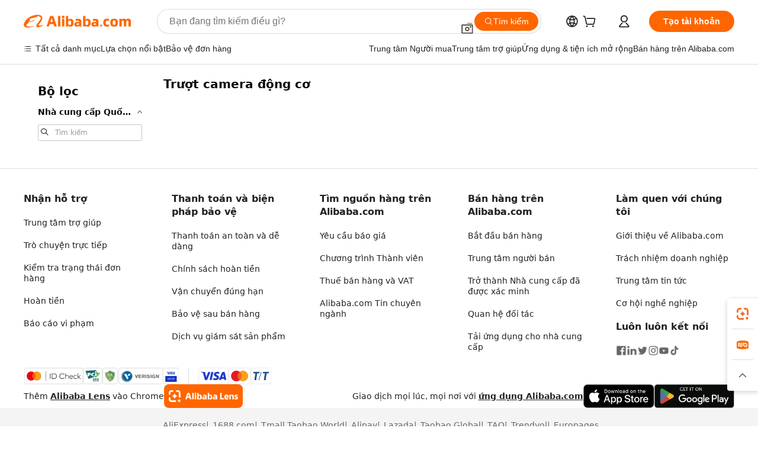

--- FILE ---
content_type: application/javascript
request_url: https://aplus.alibaba.com/eg.js?t=1769015168602
body_size: -56
content:
window.goldlog=(window.goldlog||{});goldlog.Etag="ffX3IQWB91cCAS/2gNXFnE/w";goldlog.stag=1;